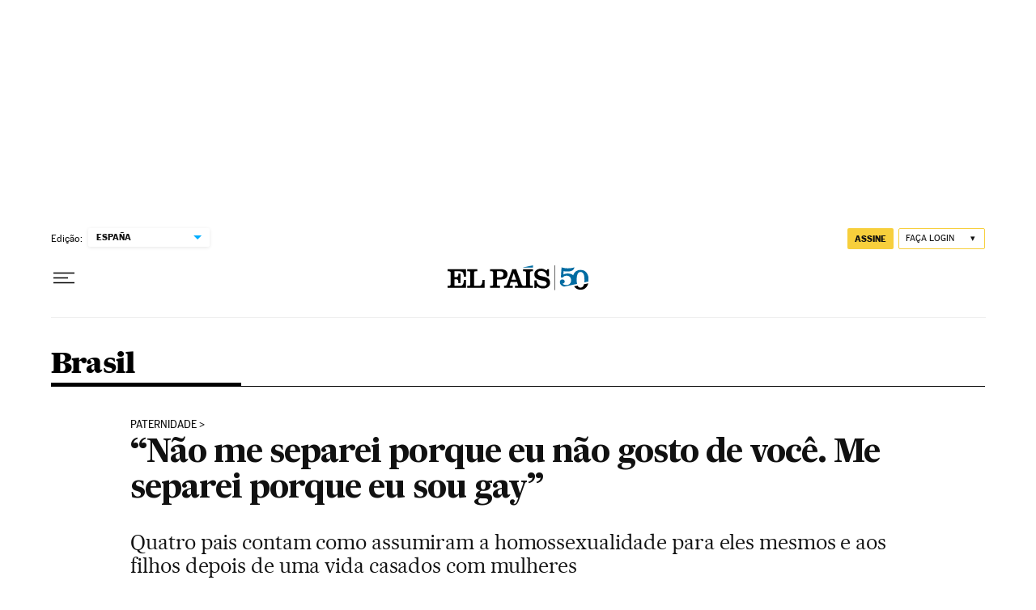

--- FILE ---
content_type: application/javascript; charset=utf-8
request_url: https://fundingchoicesmessages.google.com/f/AGSKWxXLwoWl57r2bWKOk_txFBDo9Eep_dhgcY8fAlf-_Ts0GmoCp9ceP4rAqDe8WtKOZ5IiDMRkGKqJ2SDI4qu6ZPsDyenLJXMWe_4B80BmKAK-Qjdqfra1wg28DU-LZ82CzyzZbudxuiBUazOQh2Vq3VqLBVvrNPw12ggfaEDaCplRIiNq5I-EBBpVGkob/_/loadad.aspx?_ad1b./adsrc300./ads/square2./affiliate_show_banner.
body_size: -1289
content:
window['f12666ba-1fc3-488e-be00-5a75704379f5'] = true;